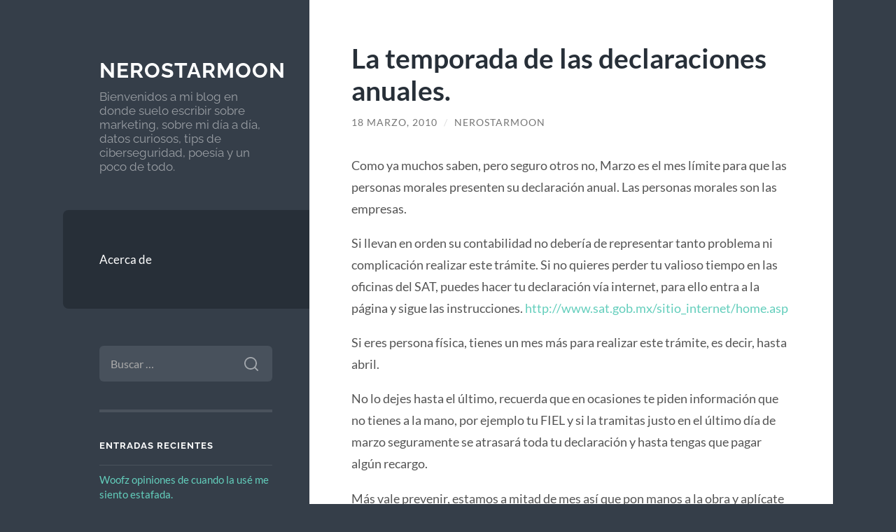

--- FILE ---
content_type: text/html; charset=UTF-8
request_url: https://nerostarmoon.com/la-temporada-de-las-declaraciones-anuales/
body_size: 31448
content:
<!DOCTYPE html>

<html lang="es">

	<head>

		<meta charset="UTF-8">
		<meta name="viewport" content="width=device-width, initial-scale=1.0" >

		<link rel="profile" href="http://gmpg.org/xfn/11">

		<title>La temporada de las declaraciones anuales. &#8211; nerostarmoon</title>
<meta name='robots' content='max-image-preview:large' />
<link rel="alternate" type="application/rss+xml" title="nerostarmoon &raquo; Feed" href="https://nerostarmoon.com/feed/" />
<link rel="alternate" type="application/rss+xml" title="nerostarmoon &raquo; Feed de los comentarios" href="https://nerostarmoon.com/comments/feed/" />
<script type="text/javascript">
/* <![CDATA[ */
window._wpemojiSettings = {"baseUrl":"https:\/\/s.w.org\/images\/core\/emoji\/14.0.0\/72x72\/","ext":".png","svgUrl":"https:\/\/s.w.org\/images\/core\/emoji\/14.0.0\/svg\/","svgExt":".svg","source":{"concatemoji":"https:\/\/nerostarmoon.com\/wp-includes\/js\/wp-emoji-release.min.js?ver=6.4.7"}};
/*! This file is auto-generated */
!function(i,n){var o,s,e;function c(e){try{var t={supportTests:e,timestamp:(new Date).valueOf()};sessionStorage.setItem(o,JSON.stringify(t))}catch(e){}}function p(e,t,n){e.clearRect(0,0,e.canvas.width,e.canvas.height),e.fillText(t,0,0);var t=new Uint32Array(e.getImageData(0,0,e.canvas.width,e.canvas.height).data),r=(e.clearRect(0,0,e.canvas.width,e.canvas.height),e.fillText(n,0,0),new Uint32Array(e.getImageData(0,0,e.canvas.width,e.canvas.height).data));return t.every(function(e,t){return e===r[t]})}function u(e,t,n){switch(t){case"flag":return n(e,"\ud83c\udff3\ufe0f\u200d\u26a7\ufe0f","\ud83c\udff3\ufe0f\u200b\u26a7\ufe0f")?!1:!n(e,"\ud83c\uddfa\ud83c\uddf3","\ud83c\uddfa\u200b\ud83c\uddf3")&&!n(e,"\ud83c\udff4\udb40\udc67\udb40\udc62\udb40\udc65\udb40\udc6e\udb40\udc67\udb40\udc7f","\ud83c\udff4\u200b\udb40\udc67\u200b\udb40\udc62\u200b\udb40\udc65\u200b\udb40\udc6e\u200b\udb40\udc67\u200b\udb40\udc7f");case"emoji":return!n(e,"\ud83e\udef1\ud83c\udffb\u200d\ud83e\udef2\ud83c\udfff","\ud83e\udef1\ud83c\udffb\u200b\ud83e\udef2\ud83c\udfff")}return!1}function f(e,t,n){var r="undefined"!=typeof WorkerGlobalScope&&self instanceof WorkerGlobalScope?new OffscreenCanvas(300,150):i.createElement("canvas"),a=r.getContext("2d",{willReadFrequently:!0}),o=(a.textBaseline="top",a.font="600 32px Arial",{});return e.forEach(function(e){o[e]=t(a,e,n)}),o}function t(e){var t=i.createElement("script");t.src=e,t.defer=!0,i.head.appendChild(t)}"undefined"!=typeof Promise&&(o="wpEmojiSettingsSupports",s=["flag","emoji"],n.supports={everything:!0,everythingExceptFlag:!0},e=new Promise(function(e){i.addEventListener("DOMContentLoaded",e,{once:!0})}),new Promise(function(t){var n=function(){try{var e=JSON.parse(sessionStorage.getItem(o));if("object"==typeof e&&"number"==typeof e.timestamp&&(new Date).valueOf()<e.timestamp+604800&&"object"==typeof e.supportTests)return e.supportTests}catch(e){}return null}();if(!n){if("undefined"!=typeof Worker&&"undefined"!=typeof OffscreenCanvas&&"undefined"!=typeof URL&&URL.createObjectURL&&"undefined"!=typeof Blob)try{var e="postMessage("+f.toString()+"("+[JSON.stringify(s),u.toString(),p.toString()].join(",")+"));",r=new Blob([e],{type:"text/javascript"}),a=new Worker(URL.createObjectURL(r),{name:"wpTestEmojiSupports"});return void(a.onmessage=function(e){c(n=e.data),a.terminate(),t(n)})}catch(e){}c(n=f(s,u,p))}t(n)}).then(function(e){for(var t in e)n.supports[t]=e[t],n.supports.everything=n.supports.everything&&n.supports[t],"flag"!==t&&(n.supports.everythingExceptFlag=n.supports.everythingExceptFlag&&n.supports[t]);n.supports.everythingExceptFlag=n.supports.everythingExceptFlag&&!n.supports.flag,n.DOMReady=!1,n.readyCallback=function(){n.DOMReady=!0}}).then(function(){return e}).then(function(){var e;n.supports.everything||(n.readyCallback(),(e=n.source||{}).concatemoji?t(e.concatemoji):e.wpemoji&&e.twemoji&&(t(e.twemoji),t(e.wpemoji)))}))}((window,document),window._wpemojiSettings);
/* ]]> */
</script>
<style id='wp-emoji-styles-inline-css' type='text/css'>

	img.wp-smiley, img.emoji {
		display: inline !important;
		border: none !important;
		box-shadow: none !important;
		height: 1em !important;
		width: 1em !important;
		margin: 0 0.07em !important;
		vertical-align: -0.1em !important;
		background: none !important;
		padding: 0 !important;
	}
</style>
<link rel='stylesheet' id='wp-block-library-css' href='https://nerostarmoon.com/wp-includes/css/dist/block-library/style.min.css?ver=6.4.7' type='text/css' media='all' />
<style id='classic-theme-styles-inline-css' type='text/css'>
/*! This file is auto-generated */
.wp-block-button__link{color:#fff;background-color:#32373c;border-radius:9999px;box-shadow:none;text-decoration:none;padding:calc(.667em + 2px) calc(1.333em + 2px);font-size:1.125em}.wp-block-file__button{background:#32373c;color:#fff;text-decoration:none}
</style>
<style id='global-styles-inline-css' type='text/css'>
body{--wp--preset--color--black: #272F38;--wp--preset--color--cyan-bluish-gray: #abb8c3;--wp--preset--color--white: #fff;--wp--preset--color--pale-pink: #f78da7;--wp--preset--color--vivid-red: #cf2e2e;--wp--preset--color--luminous-vivid-orange: #ff6900;--wp--preset--color--luminous-vivid-amber: #fcb900;--wp--preset--color--light-green-cyan: #7bdcb5;--wp--preset--color--vivid-green-cyan: #00d084;--wp--preset--color--pale-cyan-blue: #8ed1fc;--wp--preset--color--vivid-cyan-blue: #0693e3;--wp--preset--color--vivid-purple: #9b51e0;--wp--preset--color--accent: #63cebc;--wp--preset--color--dark-gray: #444;--wp--preset--color--medium-gray: #666;--wp--preset--color--light-gray: #888;--wp--preset--gradient--vivid-cyan-blue-to-vivid-purple: linear-gradient(135deg,rgba(6,147,227,1) 0%,rgb(155,81,224) 100%);--wp--preset--gradient--light-green-cyan-to-vivid-green-cyan: linear-gradient(135deg,rgb(122,220,180) 0%,rgb(0,208,130) 100%);--wp--preset--gradient--luminous-vivid-amber-to-luminous-vivid-orange: linear-gradient(135deg,rgba(252,185,0,1) 0%,rgba(255,105,0,1) 100%);--wp--preset--gradient--luminous-vivid-orange-to-vivid-red: linear-gradient(135deg,rgba(255,105,0,1) 0%,rgb(207,46,46) 100%);--wp--preset--gradient--very-light-gray-to-cyan-bluish-gray: linear-gradient(135deg,rgb(238,238,238) 0%,rgb(169,184,195) 100%);--wp--preset--gradient--cool-to-warm-spectrum: linear-gradient(135deg,rgb(74,234,220) 0%,rgb(151,120,209) 20%,rgb(207,42,186) 40%,rgb(238,44,130) 60%,rgb(251,105,98) 80%,rgb(254,248,76) 100%);--wp--preset--gradient--blush-light-purple: linear-gradient(135deg,rgb(255,206,236) 0%,rgb(152,150,240) 100%);--wp--preset--gradient--blush-bordeaux: linear-gradient(135deg,rgb(254,205,165) 0%,rgb(254,45,45) 50%,rgb(107,0,62) 100%);--wp--preset--gradient--luminous-dusk: linear-gradient(135deg,rgb(255,203,112) 0%,rgb(199,81,192) 50%,rgb(65,88,208) 100%);--wp--preset--gradient--pale-ocean: linear-gradient(135deg,rgb(255,245,203) 0%,rgb(182,227,212) 50%,rgb(51,167,181) 100%);--wp--preset--gradient--electric-grass: linear-gradient(135deg,rgb(202,248,128) 0%,rgb(113,206,126) 100%);--wp--preset--gradient--midnight: linear-gradient(135deg,rgb(2,3,129) 0%,rgb(40,116,252) 100%);--wp--preset--font-size--small: 16px;--wp--preset--font-size--medium: 20px;--wp--preset--font-size--large: 24px;--wp--preset--font-size--x-large: 42px;--wp--preset--font-size--regular: 18px;--wp--preset--font-size--larger: 32px;--wp--preset--spacing--20: 0.44rem;--wp--preset--spacing--30: 0.67rem;--wp--preset--spacing--40: 1rem;--wp--preset--spacing--50: 1.5rem;--wp--preset--spacing--60: 2.25rem;--wp--preset--spacing--70: 3.38rem;--wp--preset--spacing--80: 5.06rem;--wp--preset--shadow--natural: 6px 6px 9px rgba(0, 0, 0, 0.2);--wp--preset--shadow--deep: 12px 12px 50px rgba(0, 0, 0, 0.4);--wp--preset--shadow--sharp: 6px 6px 0px rgba(0, 0, 0, 0.2);--wp--preset--shadow--outlined: 6px 6px 0px -3px rgba(255, 255, 255, 1), 6px 6px rgba(0, 0, 0, 1);--wp--preset--shadow--crisp: 6px 6px 0px rgba(0, 0, 0, 1);}:where(.is-layout-flex){gap: 0.5em;}:where(.is-layout-grid){gap: 0.5em;}body .is-layout-flow > .alignleft{float: left;margin-inline-start: 0;margin-inline-end: 2em;}body .is-layout-flow > .alignright{float: right;margin-inline-start: 2em;margin-inline-end: 0;}body .is-layout-flow > .aligncenter{margin-left: auto !important;margin-right: auto !important;}body .is-layout-constrained > .alignleft{float: left;margin-inline-start: 0;margin-inline-end: 2em;}body .is-layout-constrained > .alignright{float: right;margin-inline-start: 2em;margin-inline-end: 0;}body .is-layout-constrained > .aligncenter{margin-left: auto !important;margin-right: auto !important;}body .is-layout-constrained > :where(:not(.alignleft):not(.alignright):not(.alignfull)){max-width: var(--wp--style--global--content-size);margin-left: auto !important;margin-right: auto !important;}body .is-layout-constrained > .alignwide{max-width: var(--wp--style--global--wide-size);}body .is-layout-flex{display: flex;}body .is-layout-flex{flex-wrap: wrap;align-items: center;}body .is-layout-flex > *{margin: 0;}body .is-layout-grid{display: grid;}body .is-layout-grid > *{margin: 0;}:where(.wp-block-columns.is-layout-flex){gap: 2em;}:where(.wp-block-columns.is-layout-grid){gap: 2em;}:where(.wp-block-post-template.is-layout-flex){gap: 1.25em;}:where(.wp-block-post-template.is-layout-grid){gap: 1.25em;}.has-black-color{color: var(--wp--preset--color--black) !important;}.has-cyan-bluish-gray-color{color: var(--wp--preset--color--cyan-bluish-gray) !important;}.has-white-color{color: var(--wp--preset--color--white) !important;}.has-pale-pink-color{color: var(--wp--preset--color--pale-pink) !important;}.has-vivid-red-color{color: var(--wp--preset--color--vivid-red) !important;}.has-luminous-vivid-orange-color{color: var(--wp--preset--color--luminous-vivid-orange) !important;}.has-luminous-vivid-amber-color{color: var(--wp--preset--color--luminous-vivid-amber) !important;}.has-light-green-cyan-color{color: var(--wp--preset--color--light-green-cyan) !important;}.has-vivid-green-cyan-color{color: var(--wp--preset--color--vivid-green-cyan) !important;}.has-pale-cyan-blue-color{color: var(--wp--preset--color--pale-cyan-blue) !important;}.has-vivid-cyan-blue-color{color: var(--wp--preset--color--vivid-cyan-blue) !important;}.has-vivid-purple-color{color: var(--wp--preset--color--vivid-purple) !important;}.has-black-background-color{background-color: var(--wp--preset--color--black) !important;}.has-cyan-bluish-gray-background-color{background-color: var(--wp--preset--color--cyan-bluish-gray) !important;}.has-white-background-color{background-color: var(--wp--preset--color--white) !important;}.has-pale-pink-background-color{background-color: var(--wp--preset--color--pale-pink) !important;}.has-vivid-red-background-color{background-color: var(--wp--preset--color--vivid-red) !important;}.has-luminous-vivid-orange-background-color{background-color: var(--wp--preset--color--luminous-vivid-orange) !important;}.has-luminous-vivid-amber-background-color{background-color: var(--wp--preset--color--luminous-vivid-amber) !important;}.has-light-green-cyan-background-color{background-color: var(--wp--preset--color--light-green-cyan) !important;}.has-vivid-green-cyan-background-color{background-color: var(--wp--preset--color--vivid-green-cyan) !important;}.has-pale-cyan-blue-background-color{background-color: var(--wp--preset--color--pale-cyan-blue) !important;}.has-vivid-cyan-blue-background-color{background-color: var(--wp--preset--color--vivid-cyan-blue) !important;}.has-vivid-purple-background-color{background-color: var(--wp--preset--color--vivid-purple) !important;}.has-black-border-color{border-color: var(--wp--preset--color--black) !important;}.has-cyan-bluish-gray-border-color{border-color: var(--wp--preset--color--cyan-bluish-gray) !important;}.has-white-border-color{border-color: var(--wp--preset--color--white) !important;}.has-pale-pink-border-color{border-color: var(--wp--preset--color--pale-pink) !important;}.has-vivid-red-border-color{border-color: var(--wp--preset--color--vivid-red) !important;}.has-luminous-vivid-orange-border-color{border-color: var(--wp--preset--color--luminous-vivid-orange) !important;}.has-luminous-vivid-amber-border-color{border-color: var(--wp--preset--color--luminous-vivid-amber) !important;}.has-light-green-cyan-border-color{border-color: var(--wp--preset--color--light-green-cyan) !important;}.has-vivid-green-cyan-border-color{border-color: var(--wp--preset--color--vivid-green-cyan) !important;}.has-pale-cyan-blue-border-color{border-color: var(--wp--preset--color--pale-cyan-blue) !important;}.has-vivid-cyan-blue-border-color{border-color: var(--wp--preset--color--vivid-cyan-blue) !important;}.has-vivid-purple-border-color{border-color: var(--wp--preset--color--vivid-purple) !important;}.has-vivid-cyan-blue-to-vivid-purple-gradient-background{background: var(--wp--preset--gradient--vivid-cyan-blue-to-vivid-purple) !important;}.has-light-green-cyan-to-vivid-green-cyan-gradient-background{background: var(--wp--preset--gradient--light-green-cyan-to-vivid-green-cyan) !important;}.has-luminous-vivid-amber-to-luminous-vivid-orange-gradient-background{background: var(--wp--preset--gradient--luminous-vivid-amber-to-luminous-vivid-orange) !important;}.has-luminous-vivid-orange-to-vivid-red-gradient-background{background: var(--wp--preset--gradient--luminous-vivid-orange-to-vivid-red) !important;}.has-very-light-gray-to-cyan-bluish-gray-gradient-background{background: var(--wp--preset--gradient--very-light-gray-to-cyan-bluish-gray) !important;}.has-cool-to-warm-spectrum-gradient-background{background: var(--wp--preset--gradient--cool-to-warm-spectrum) !important;}.has-blush-light-purple-gradient-background{background: var(--wp--preset--gradient--blush-light-purple) !important;}.has-blush-bordeaux-gradient-background{background: var(--wp--preset--gradient--blush-bordeaux) !important;}.has-luminous-dusk-gradient-background{background: var(--wp--preset--gradient--luminous-dusk) !important;}.has-pale-ocean-gradient-background{background: var(--wp--preset--gradient--pale-ocean) !important;}.has-electric-grass-gradient-background{background: var(--wp--preset--gradient--electric-grass) !important;}.has-midnight-gradient-background{background: var(--wp--preset--gradient--midnight) !important;}.has-small-font-size{font-size: var(--wp--preset--font-size--small) !important;}.has-medium-font-size{font-size: var(--wp--preset--font-size--medium) !important;}.has-large-font-size{font-size: var(--wp--preset--font-size--large) !important;}.has-x-large-font-size{font-size: var(--wp--preset--font-size--x-large) !important;}
.wp-block-navigation a:where(:not(.wp-element-button)){color: inherit;}
:where(.wp-block-post-template.is-layout-flex){gap: 1.25em;}:where(.wp-block-post-template.is-layout-grid){gap: 1.25em;}
:where(.wp-block-columns.is-layout-flex){gap: 2em;}:where(.wp-block-columns.is-layout-grid){gap: 2em;}
.wp-block-pullquote{font-size: 1.5em;line-height: 1.6;}
</style>
<link rel='stylesheet' id='wilson_fonts-css' href='https://nerostarmoon.com/wp-content/themes/wilson/assets/css/fonts.css?ver=6.4.7' type='text/css' media='all' />
<link rel='stylesheet' id='wilson_style-css' href='https://nerostarmoon.com/wp-content/themes/wilson/style.css?ver=2.1.3' type='text/css' media='all' />
<script type="text/javascript" src="https://nerostarmoon.com/wp-includes/js/jquery/jquery.min.js?ver=3.7.1" id="jquery-core-js"></script>
<script type="text/javascript" src="https://nerostarmoon.com/wp-includes/js/jquery/jquery-migrate.min.js?ver=3.4.1" id="jquery-migrate-js"></script>
<script type="text/javascript" src="https://nerostarmoon.com/wp-content/themes/wilson/assets/js/global.js?ver=2.1.3" id="wilson_global-js"></script>
<link rel="https://api.w.org/" href="https://nerostarmoon.com/wp-json/" /><link rel="alternate" type="application/json" href="https://nerostarmoon.com/wp-json/wp/v2/posts/846" /><link rel="EditURI" type="application/rsd+xml" title="RSD" href="https://nerostarmoon.com/xmlrpc.php?rsd" />
<meta name="generator" content="WordPress 6.4.7" />
<link rel="canonical" href="https://nerostarmoon.com/la-temporada-de-las-declaraciones-anuales/" />
<link rel='shortlink' href='https://nerostarmoon.com/?p=846' />
<link rel="alternate" type="application/json+oembed" href="https://nerostarmoon.com/wp-json/oembed/1.0/embed?url=https%3A%2F%2Fnerostarmoon.com%2Fla-temporada-de-las-declaraciones-anuales%2F" />
<link rel="alternate" type="text/xml+oembed" href="https://nerostarmoon.com/wp-json/oembed/1.0/embed?url=https%3A%2F%2Fnerostarmoon.com%2Fla-temporada-de-las-declaraciones-anuales%2F&#038;format=xml" />
<style type="text/css">.featured-media .sticky-post { background-color: #63cebc; }.post-content a.more-link:hover { background-color: #63cebc; }.post-content fieldset legend { background-color: #63cebc; }:root .has-accent-background-color { background-color: #63cebc; }.archive-nav a:hover { background-color: #63cebc; }.tagcloud a:hover { background-color: #63cebc; }.mobile-menu a:hover { background-color: #63cebc; }button:hover { background-color: #63cebc; }.button:hover { background-color: #63cebc; }.faux-button:hover { background-color: #63cebc; }a.more-link:hover { background-color: #63cebc; }.wp-block-button__link:hover { background-color: #63cebc; }.wp-block-file__button:hover { background-color: #63cebc; }input[type="button"]:hover { background-color: #63cebc; }input[type="reset"]:hover { background-color: #63cebc; }input[type="submit"]:hover { background-color: #63cebc; }a { color: #63cebc; }.blog-title a:hover { color: #63cebc; }.blog-menu a:hover { color: #63cebc; }.blog-menu .current-menu-item > a { color: #63cebc; }.post-title a:hover { color: #63cebc; }.post-meta a:hover { color: #63cebc; }.blog .format-quote blockquote cite a:hover { color: #63cebc; }:root .has-accent-color { color: #63cebc; }.post-cat-tags a { color: #63cebc; }.post-cat-tags a:hover { color: #63cebc; }.logged-in-as a { color: #63cebc; }.logged-in-as a:hover { color: #63cebc; }.comment-meta-content cite a:hover { color: #63cebc; }.comment-meta-content p a:hover { color: #63cebc; }.comment-actions a:hover { color: #63cebc; }#cancel-comment-reply-link { color: #63cebc; }#cancel-comment-reply-link:hover { color: #63cebc; }.comment-nav-below a:hover { color: #63cebc; }.widget-title a { color: #63cebc; }.widget-title a:hover { color: #63cebc; }.widget_text a { color: #63cebc; }.widget_text a:hover { color: #63cebc; }.widget_rss a { color: #63cebc; }.widget_rss a:hover { color: #63cebc; }.widget_archive a { color: #63cebc; }.widget_archive a:hover { color: #63cebc; }.widget_links a { color: #63cebc; }.widget_links a:hover { color: #63cebc; }.widget_recent_comments a { color: #63cebc; }.widget_recent_comments a:hover { color: #63cebc; }.widget_recent_entries a { color: #63cebc; }.widget_recent_entries a:hover { color: #63cebc; }.widget_categories a { color: #63cebc; }.widget_categories a:hover { color: #63cebc; }.widget_meta a { color: #63cebc; }.widget_meta a:hover { color: #63cebc; }.widget_recent_comments a { color: #63cebc; }.widget_pages a { color: #63cebc; }.widget_pages a:hover { color: #63cebc; }#wp-calendar a { color: #63cebc; }#wp-calendar a:hover { color: #63cebc; }#wp-calendar tfoot a:hover { color: #63cebc; }.widgetmore a { color: #63cebc; }.widgetmore a:hover { color: #63cebc; }</style><!-- /Customizer CSS -->
	</head>
	
	<body class="post-template-default single single-post postid-846 single-format-standard">

		
		<a class="skip-link button" href="#site-content">Saltar al contenido</a>
	
		<div class="wrapper">
	
			<header class="sidebar" id="site-header">
							
				<div class="blog-header">

									
						<div class="blog-info">
						
															<div class="blog-title">
									<a href="https://nerostarmoon.com" rel="home">nerostarmoon</a>
								</div>
														
															<p class="blog-description">Bienvenidos a mi blog en donde suelo escribir sobre marketing, sobre mi día a día, datos curiosos, tips de ciberseguridad, poesía y un poco de todo.</p>
													
						</div><!-- .blog-info -->
						
					
				</div><!-- .blog-header -->
				
				<div class="nav-toggle toggle">
				
					<p>
						<span class="show">Mostrar menú</span>
						<span class="hide">Ocultar el menú</span>
					</p>
				
					<div class="bars">
							
						<div class="bar"></div>
						<div class="bar"></div>
						<div class="bar"></div>
						
						<div class="clear"></div>
						
					</div><!-- .bars -->
				
				</div><!-- .nav-toggle -->
				
				<div class="blog-menu">
			
					<ul class="navigation">
					
						<div class="menu"><ul>
<li class="page_item page-item-2105"><a href="https://nerostarmoon.com/acerca-de/">Acerca de</a></li>
</ul></div>
												
					</ul><!-- .navigation -->
				</div><!-- .blog-menu -->
				
				<div class="mobile-menu">
						 
					<ul class="navigation">
					
						<div class="menu"><ul>
<li class="page_item page-item-2105"><a href="https://nerostarmoon.com/acerca-de/">Acerca de</a></li>
</ul></div>
						
					</ul>
					 
				</div><!-- .mobile-menu -->
				
				
					<div class="widgets" role="complementary">
					
						<div id="search-3" class="widget widget_search"><div class="widget-content"><form role="search" method="get" class="search-form" action="https://nerostarmoon.com/">
				<label>
					<span class="screen-reader-text">Buscar:</span>
					<input type="search" class="search-field" placeholder="Buscar &hellip;" value="" name="s" />
				</label>
				<input type="submit" class="search-submit" value="Buscar" />
			</form></div></div>
		<div id="recent-posts-6" class="widget widget_recent_entries"><div class="widget-content">
		<h3 class="widget-title">Entradas recientes</h3>
		<ul>
											<li>
					<a href="https://nerostarmoon.com/woofz-opiniones-de-cuando-la-use-me-siento-estafada/">Woofz opiniones de cuando la usé me siento estafada.</a>
									</li>
											<li>
					<a href="https://nerostarmoon.com/burger-king-y-su-women-belong-in-the-kitchen/">Burger King y su «Women belong in the kitchen»</a>
									</li>
											<li>
					<a href="https://nerostarmoon.com/como-usar-layering-en-facebook/">Cómo usar «layering» en facebook.</a>
									</li>
											<li>
					<a href="https://nerostarmoon.com/diferencias-entre-sino-y-si-no/">Diferencias entre «sino» y «si no»</a>
									</li>
											<li>
					<a href="https://nerostarmoon.com/reflexion-sobre-la-obesidad/">Reflexión sobre la obesidad.</a>
									</li>
					</ul>

		</div></div><div id="archives-6" class="widget widget_archive"><div class="widget-content"><h3 class="widget-title">Archivos</h3>
			<ul>
					<li><a href='https://nerostarmoon.com/2024/03/'>marzo 2024</a></li>
	<li><a href='https://nerostarmoon.com/2021/03/'>marzo 2021</a></li>
	<li><a href='https://nerostarmoon.com/2020/07/'>julio 2020</a></li>
	<li><a href='https://nerostarmoon.com/2020/06/'>junio 2020</a></li>
	<li><a href='https://nerostarmoon.com/2020/02/'>febrero 2020</a></li>
	<li><a href='https://nerostarmoon.com/2019/12/'>diciembre 2019</a></li>
	<li><a href='https://nerostarmoon.com/2019/11/'>noviembre 2019</a></li>
	<li><a href='https://nerostarmoon.com/2016/11/'>noviembre 2016</a></li>
	<li><a href='https://nerostarmoon.com/2016/10/'>octubre 2016</a></li>
	<li><a href='https://nerostarmoon.com/2016/03/'>marzo 2016</a></li>
	<li><a href='https://nerostarmoon.com/2015/02/'>febrero 2015</a></li>
	<li><a href='https://nerostarmoon.com/2014/10/'>octubre 2014</a></li>
	<li><a href='https://nerostarmoon.com/2013/12/'>diciembre 2013</a></li>
	<li><a href='https://nerostarmoon.com/2013/11/'>noviembre 2013</a></li>
	<li><a href='https://nerostarmoon.com/2013/07/'>julio 2013</a></li>
	<li><a href='https://nerostarmoon.com/2013/05/'>mayo 2013</a></li>
	<li><a href='https://nerostarmoon.com/2013/01/'>enero 2013</a></li>
	<li><a href='https://nerostarmoon.com/2012/09/'>septiembre 2012</a></li>
	<li><a href='https://nerostarmoon.com/2012/04/'>abril 2012</a></li>
	<li><a href='https://nerostarmoon.com/2012/01/'>enero 2012</a></li>
	<li><a href='https://nerostarmoon.com/2011/12/'>diciembre 2011</a></li>
	<li><a href='https://nerostarmoon.com/2011/11/'>noviembre 2011</a></li>
	<li><a href='https://nerostarmoon.com/2011/10/'>octubre 2011</a></li>
	<li><a href='https://nerostarmoon.com/2011/09/'>septiembre 2011</a></li>
	<li><a href='https://nerostarmoon.com/2011/07/'>julio 2011</a></li>
	<li><a href='https://nerostarmoon.com/2011/06/'>junio 2011</a></li>
	<li><a href='https://nerostarmoon.com/2011/05/'>mayo 2011</a></li>
	<li><a href='https://nerostarmoon.com/2011/04/'>abril 2011</a></li>
	<li><a href='https://nerostarmoon.com/2011/01/'>enero 2011</a></li>
	<li><a href='https://nerostarmoon.com/2010/11/'>noviembre 2010</a></li>
	<li><a href='https://nerostarmoon.com/2010/10/'>octubre 2010</a></li>
	<li><a href='https://nerostarmoon.com/2010/08/'>agosto 2010</a></li>
	<li><a href='https://nerostarmoon.com/2010/06/'>junio 2010</a></li>
	<li><a href='https://nerostarmoon.com/2010/05/'>mayo 2010</a></li>
	<li><a href='https://nerostarmoon.com/2010/04/'>abril 2010</a></li>
	<li><a href='https://nerostarmoon.com/2010/03/'>marzo 2010</a></li>
	<li><a href='https://nerostarmoon.com/2010/02/'>febrero 2010</a></li>
	<li><a href='https://nerostarmoon.com/2010/01/'>enero 2010</a></li>
	<li><a href='https://nerostarmoon.com/2009/12/'>diciembre 2009</a></li>
	<li><a href='https://nerostarmoon.com/2009/11/'>noviembre 2009</a></li>
	<li><a href='https://nerostarmoon.com/2009/04/'>abril 2009</a></li>
	<li><a href='https://nerostarmoon.com/2009/02/'>febrero 2009</a></li>
	<li><a href='https://nerostarmoon.com/2009/01/'>enero 2009</a></li>
	<li><a href='https://nerostarmoon.com/2008/12/'>diciembre 2008</a></li>
	<li><a href='https://nerostarmoon.com/2008/09/'>septiembre 2008</a></li>
	<li><a href='https://nerostarmoon.com/2008/08/'>agosto 2008</a></li>
	<li><a href='https://nerostarmoon.com/2008/07/'>julio 2008</a></li>
	<li><a href='https://nerostarmoon.com/2008/06/'>junio 2008</a></li>
	<li><a href='https://nerostarmoon.com/2008/01/'>enero 2008</a></li>
	<li><a href='https://nerostarmoon.com/2006/05/'>mayo 2006</a></li>
	<li><a href='https://nerostarmoon.com/2005/05/'>mayo 2005</a></li>
	<li><a href='https://nerostarmoon.com/2005/04/'>abril 2005</a></li>
	<li><a href='https://nerostarmoon.com/2005/03/'>marzo 2005</a></li>
	<li><a href='https://nerostarmoon.com/2005/02/'>febrero 2005</a></li>
	<li><a href='https://nerostarmoon.com/2004/11/'>noviembre 2004</a></li>
	<li><a href='https://nerostarmoon.com/2004/10/'>octubre 2004</a></li>
	<li><a href='https://nerostarmoon.com/2004/03/'>marzo 2004</a></li>
			</ul>

			</div></div><div id="linkcat-201" class="widget widget_links"><div class="widget-content"><h3 class="widget-title">Consejos Facebook</h3>
	<ul class='xoxo blogroll'>
<li><a href="https://www.agorapulse.com/es/blog/alcance-en-facebook-y-frecuencia-de-publicacion" rel="noopener" title="Frecuencia y alcance de face" target="_blank">¿La frecuencia con la que publicas afecta tu alcance en Facebook? ¡La respuesta definitiva!</a></li>
<li><a href="https://blog.hubspot.es/marketing/alcance-organico-facebook-algoritmo" rel="noopener" title="Sugerencias para combatir la baja de alcance de face." target="_blank">La caída del alcance orgánico de Facebook: consejos para superar el algoritmo</a></li>

	</ul>
</div></div>
<div id="linkcat-2" class="widget widget_links"><div class="widget-content"><h3 class="widget-title">Sitios de interés</h3>
	<ul class='xoxo blogroll'>
<li><a href="http://amosercomunicologo.com/" rel="noopener" title="Sitio de Comunicólogos" target="_blank">Amo ser Comunicólogo</a></li>

	</ul>
</div></div>
						
					</div><!-- .widgets -->
					
													
			</header><!-- .sidebar -->

			<main class="content" id="site-content">	
		<div class="posts">
	
			<article id="post-846" class="post-846 post type-post status-publish format-standard hentry category-negocios-emprededores">
			
							
				<div class="post-inner">

					<div class="post-header">

						
															<h1 class="post-title">La temporada de las declaraciones anuales.</h1>
							
						
								
		<div class="post-meta">
		
			<span class="post-date"><a href="https://nerostarmoon.com/la-temporada-de-las-declaraciones-anuales/">18 marzo, 2010</a></span>
			
			<span class="date-sep"> / </span>
				
			<span class="post-author"><a href="https://nerostarmoon.com/author/superadm/" title="Entradas de nerostarmoon" rel="author">nerostarmoon</a></span>
			
						
						
												
		</div><!-- .post-meta -->

		
					</div><!-- .post-header -->

					
						<div class="post-content">

							<p>Como ya muchos saben, pero seguro otros no, Marzo es el mes límite para que las personas morales presenten su declaración anual. Las personas morales son las empresas.</p>
<p>Si llevan en orden su contabilidad no debería de representar tanto problema ni complicación realizar este trámite. Si no quieres perder tu valioso tiempo en las oficinas del SAT, puedes hacer tu declaración vía internet, para ello entra a la página y sigue las instrucciones. <a href="http://www.sat.gob.mx/sitio_internet/home.asp">http://www.sat.gob.mx/sitio_internet/home.asp</a></p>
<p>Si eres persona física, tienes un mes más para realizar este trámite, es decir, hasta abril.</p>
<p>No lo dejes hasta el último, recuerda que en ocasiones te piden información que no tienes a la mano, por ejemplo tu FIEL y si la tramitas justo en el último día de marzo seguramente se atrasará toda tu declaración y hasta tengas que pagar algún recargo.</p>
<p>Más vale prevenir, estamos a mitad de mes así que pon manos a la obra y aplícate con tus declaraciones, si eres persona moral, métele un poco de velocidad y si eres persona física no te esperes a que llegue abril. ¡Prepárate!</p>
<p><img decoding="async" class="alignnone" src="http://www.sat.gob.mx/sitio_internet/imagenes/sip/cabezal/logo.jpg" alt="" width="194" height="65" /></p>

						</div><!-- .post-content -->

									
				</div><!-- .post-inner -->

			</article><!-- .post -->

		</div><!-- .posts -->

										
			<div class="post-meta-bottom">

				<div class="post-cat-tags">

					<p class="post-categories"><span>Categorías:</span> <a href="https://nerostarmoon.com/category/negocios-emprededores/" rel="category tag">Emprendedores</a></p>

					
				</div><!-- .post-cat-tags -->

				
					<nav class="post-nav archive-nav">

													<a class="post-nav-older" href="https://nerostarmoon.com/alice-in-wonderland/">
								&laquo; Alice in Wonderland							</a>
						
													<a class="post-nav-newer" href="https://nerostarmoon.com/quien-quiere-participar-en-las-celebraciones-del-bicentenario/">
								¿Quién quiere participar en las celebraciones del Bicentenario? &raquo;							</a>
						
					</nav><!-- .post-nav -->

				
			</div><!-- .post-meta-bottom -->

			
			<footer class="footer section large-padding bg-dark clear" id="site-footer">

			
			<div class="credits">
				
				<p class="credits-left">&copy; 2026 <a href="https://nerostarmoon.com">nerostarmoon</a></p>
				
				<p class="credits-right"><span>Tema por <a href="https://andersnoren.se">Anders Nor&eacute;n</a></span> &mdash; <a class="tothetop" href="#site-header">Subir &uarr;</a></p>
				
			</div><!-- .credits -->
		
		</footer><!-- #site-footer -->
		
	</main><!-- #site-content -->
	
</div><!-- .wrapper -->


</body>
</html>